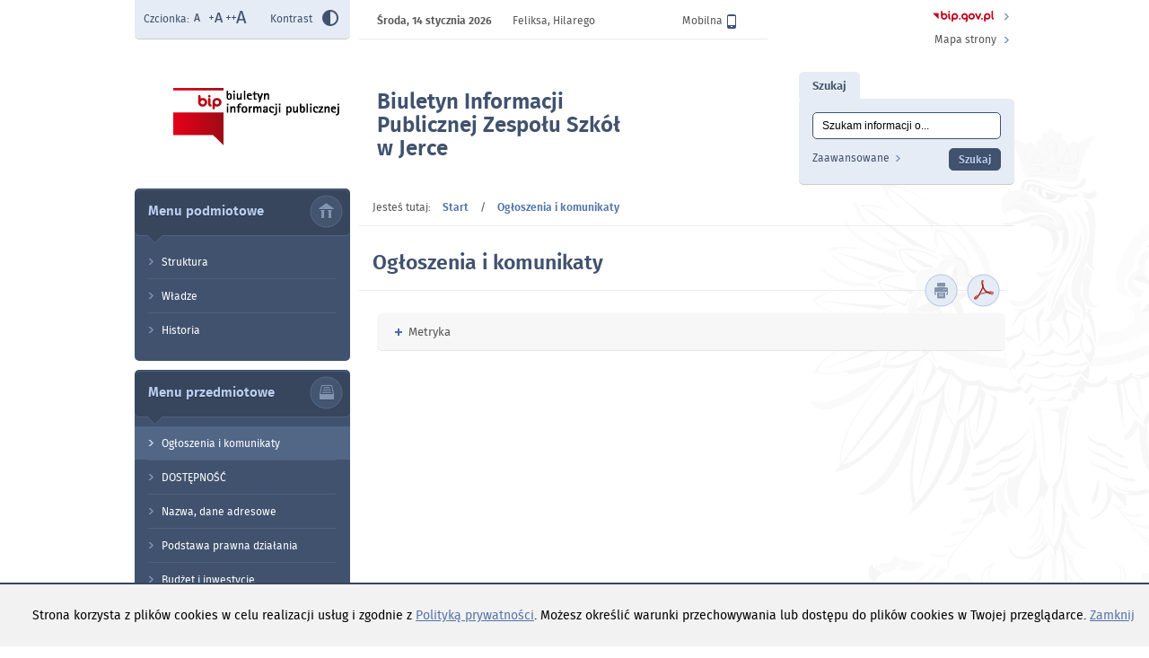

--- FILE ---
content_type: text/html; charset=utf-8
request_url: http://zsj.bip.krzywin.eu/p,11,ogloszenia-i-komunikaty
body_size: 4265
content:
<!DOCTYPE html>
<html lang="pl">

<head>
<title>Ogłoszenia i komunikaty - Biuletyn Informacji Publicznej Zespołu Szkół w Jerce</title>
<meta name="description" content="" />
<meta name="keywords" content="" />
<meta name="author" content="PAD" />
<meta name="revisit-after" content="3 days" />
<meta name="robots" content="all" />
<meta name="robots" content="index, follow" />
<meta charset="UTF-8" />

<script type="text/javascript">
// <![CDATA[
		var templateDir = 'template_s02_1';
// ]]>
</script>		
<script type="text/javascript" src="https://zsj.bip.krzywin.eu/template_s02_1/js/jquery.min.js"></script>
<script type="text/javascript" src="https://zsj.bip.krzywin.eu/template_s02_1/js/jquery.mousewheel.js"></script>
<script type="text/javascript" src="https://zsj.bip.krzywin.eu/template_s02_1/js/jquery.fancybox.js"></script>
<script type="text/javascript" src="https://zsj.bip.krzywin.eu/template_s02_1/js/jquery.easing.js"></script>
<script type="text/javascript" src="https://zsj.bip.krzywin.eu/template_s02_1/js/jquery.dropdown.js"></script>
<script type="text/javascript" src="https://zsj.bip.krzywin.eu/template_s02_1/js/common.js"></script>
<link rel="stylesheet" media="all" type="text/css" href="https://zsj.bip.krzywin.eu/template_s02_1/css/fonts.css"/>
<link rel="stylesheet" media="all" type="text/css" href="https://zsj.bip.krzywin.eu/template_s02_1/css/style.css"/>
<link rel="stylesheet" media="all" type="text/css" href="https://zsj.bip.krzywin.eu/template_s02_1/css/jquery.fancybox.css"/>
<link rel="shortcut icon" href="https://zsj.bip.krzywin.eu/template_s02_1/images/favicon.ico" />
<script type="text/javascript">
// <![CDATA[
    $(document).ready(function(){  
		var templateDir = 'template_s02_1';
		
		$("a[rel=fancybox]").fancybox({
			overlayOpacity	: 0.8,
			overlayColor	: '#f1f1f1',
			titlePosition 	: 'outside',
			titleFormat	: function(title, currentArray, currentIndex, currentOpts) {
			return '<span id="fancybox-title-over">Zdjęcie ' + (currentIndex + 1) + ' / ' + currentArray.length + '</span>' + (title.length ? ' &nbsp; ' + title : '') ;
			}
		});	
    });
// ]]>
</script>
</head>
<body>		<div id="cookiesMsgWrp">
        	<div id="cookiesMsg">
		    	<p>Strona korzysta z plików cookies w celu realizacji usług i zgodnie z <a href="p,8,polityka-prywatnosci">Polityką prywatności</a>. Możesz określić warunki przechowywania lub dostępu do plików cookies w Twojej przeglądarce. <a href="#" id="cclose">Zamknij</a></p>
			</div>
        </div>
    
<a id="top" tabindex="-1"></a>

<ul class="skipLinks">
    <li><a href="#skip_tm">Przejdź do menu głównego</a></li> 
    <li><a href="#skip_mg">Przejdź do menu dodatkowego</a></li> 
    <li><a href="#skip_srch">Przejdź do wyszukiwarki</a></li>
    <li><a href="#skip_txt">Przejdź do treści</a></li>
</ul>	
    
<div id="popup"></div>

<div id="headerWrapper">

	<div id="header">
		
        <a href="index.php" class="logoBIP"><img src="template_s02_1/images/logoBIP.png" alt="Przejdź do strony głównej"/></a>
		
        <div id="headerName" role="banner">
        	<h1 id="mainHead">Biuletyn Informacji Publicznej Zespołu Szkół<span class="br"></span> w Jerce<span class="hide"> - Ogłoszenia i komunikaty</span></h1>
        	<div id="headerLogo"><p><img src="http://zsj.bip.krzywin.eu/container/logo.png" alt="" width="100" height="49" /></p></div>
        </div>

        <div id="fontWrapper">
            <div id="fonts">
            <p>Czcionka:</p><ul><li><a href="ch_style.php?style=0" class="fontDefault" title="Czcionka domyślna"><img src="template_s02_1/images/fontDefault.png" alt="Czcionka domyślna"/></a></li><li><a href="ch_style.php?style=r1" class="fontBigger" title="Czcionka średnia"><img src="template_s02_1/images/fontBig.png" alt="Czcionka średnia"/></a></li><li><a href="ch_style.php?style=r2" class="fontBig" title="Czcionka duża"><img src="template_s02_1/images/fontBigger.png" alt="Czcionka duża"/></a></li><li class="fontContrast"><p>Kontrast</p> <a href="ch_style.php?contr=1" title="Zmień kontrast"><img src="template_s02_1/images/icoContrast.png" alt="Zmień kontrast"/></a></li></ul> 
            <div class="clear"></div>
            </div>
        </div>
        
        <a href="mobile" id="mobileVer"><span class="hide">Wersja </span>Mobilna<img src="template_s02_1/images/icoMobile.png" alt="" /></a>
                
        <div id="infoWrapper">
        	<p><span class="weekDay">Środa, </span>14 stycznia 2026 <span class="nameDay">Feliksa,  Hilarego</span></p>        </div>        
         
        <div id="linksWrapper">
        	<ul>
                <li><a href="http://bip.gov.pl" title="Biuletyn Informacji Publicznej" class="bipLink"><img src="template_s02_1/images/logoBIPTop.png" alt="BIP" /></a></li>
                                
                <li><a href="mapa_strony" class="topLink icoSitemap">Mapa strony</a></li>
            </ul>
        </div>
        
     	<a id="skip_srch" tabindex="-1"></a>
        <div id="searchWrapper" role="search">
            <form id="searchForm" name="f_szukaj" method="get" action="index.php">
                <input name="c" type="hidden" value="search" />
                <input name="action" type="hidden" value="search" />
                <fieldset>  
                <legend>Szukaj</legend>
                    <label for="kword"  class="hide">Tutaj wpisz szukaną frazę:</label>
                    <input type="text" id="kword" class="isearch" name="kword" size="24" maxlength="40" value="Szukam informacji o..." onfocus="if (this.value=='Szukam informacji o...') {this.value=''};" onblur="if (this.value=='') {this.value='Szukam informacji o...'};"/>
                    <p><a href="index.php?c=search"><span class="hide">Wyszukiwanie </span>Zaawansowane</a></p>
                    <input type="submit" name="search" value="Szukaj" class="button"/>
                    <div class="clear"></div>
                </fieldset>  
            </form>		
        </div>	    
                                
	</div>
    
</div>	<div id="contentWrapper">
		<div id="menuCol">
    <div id="menuWrapper">
        
        <div class="menu" role="navigation">
            <a id="skip_tm" tabindex="-1"></a>
            <h2 class="tm">Menu podmiotowe</h2>
            <div class="menuBot"></div>
            <ul class="tm_menu topMenu menus" id="tm"><li class="first"><a href="p,14,struktura" >Struktura</a></li><li class=""><a href="p,15,wladze" >Władze</a></li><li class="last"><a href="p,16,historia" >Historia</a></li></ul>	
		</div>

		<div class="menu" role="navigation">
            <a id="skip_mg" tabindex="-1"></a>       
            <h2 class="mg">Menu przedmiotowe</h2>
            <div class="menuBot"></div>            
            <ul class="mg_menu colMenu menus" id="mg"><li class="first"><a href="p,11,ogloszenia-i-komunikaty"  class="selected">Ogłoszenia i komunikaty</a></li><li class=""><a href="p,21,dostepnosc" >DOSTĘPNOŚĆ</a><ul class="mg_menu menus"><li class="first"><a href="p,22,raporty-o-stanie-dostepnosci" >RAPORTY O STANIE DOSTĘPNOŚCI</a></li><li class="last"><a href="p,36,dostepnosc-architektoniczna" >Dostępność architektoniczna</a></li></ul></li><li class=""><a href="p,12,nazwa-dane-adresowe" >Nazwa, dane adresowe</a></li><li class=""><a href="p,13,podstawa-prawna-dzialania" >Podstawa prawna działania</a></li><li class=""><a href="p,18,budzet-i-inwestycje" >Budżet i inwestycje</a><ul class="mg_menu menus"><li class="first"><a href="p,17,bilans-za-2018" >BILANS ZA 2018</a></li><li class=""><a href="p,19,bilans-za-2019" >BILANS ZA 2019</a></li><li class=""><a href="p,20,bilans-za-2020" >BILANS ZA 2020</a></li><li class=""><a href="p,23,bilans-za-2021" >BILANS ZA 2021</a></li><li class=""><a href="p,24,bilans-za-2022" >BILANS ZA 2022</a></li><li class=""><a href="p,27,bilans-za-2023" >BILANS ZA 2023</a></li><li class="last"><a href="p,37,bilans-za-2024" >BILANS ZA 2024</a></li></ul></li><li class=""><a href="p,25,ogloszenie-o-naborze" >Ogłoszenie o naborze</a><ul class="mg_menu menus"><li class="first"><a href="p,33,ogloszenie-o-naborze-na-stanowisko-asystenta-dziecka-z-niepelnosprawnoscia" >Ogłoszenie o naborze na stanowisko asystenta dziecka z niepełnosprawnością</a></li><li class="last"><a href="p,34,informacja-o-wyniku-naboru" >Informacja o wyniku naboru</a></li></ul></li><li class="last"><a href="p,38,zamowienia-publiczne" >Zamówienia publiczne</a></li></ul>		</div>
        
    </div>
    
    <div id="contactAddress" role="complementary">
        <h2>Dane kontaktowe</h2>
		<p>Zespół Szkół w Jerce</p>
<p>Jerka, ul. Szkolna 5</p>
<p>64-010 Krzywiń</p>
<p>tel 655178366</p><p>E-mail: <a href="mailto:zsjerka@op.pl">zsjerka@op.pl</a></p>    </div>    

	<div id="counterWrapper">
	    <p>Odwiedziny: <span>277838</span></p>
    </div>
    

</div>		<div id="content" role="main">
	        <a id="skip_txt" tabindex="-1"></a>

			<div id="crumbpath"><span>Jesteś tutaj:</span> <a href="index.php">Start</a><span class="pathSep"> / </span><a href="p,11,ogloszenia-i-komunikaty">Ogłoszenia i komunikaty</a></div>
                     
            <div id="content_txt">
			<h2>Ogłoszenia i komunikaty</h2>	<ul class="printers">
    	<li><a href="/index.php?c=page&amp;id=11&amp;print=1" target="_blank" ><img src="template_s02_1/images/butPrint.png" alt="Drukuj zawartość bieżącej strony"/></a></li>
        <li><a href="/index.php?c=page&amp;id=11&amp;pdf=1" target="_blank" ><img src="template_s02_1/images/butPDF.png" alt="Zapisz tekst bieżącej strony do PDF"/></a></li>
    </ul>
	<div class="txtWrapper">	
		<div id="metryka" class="infoWrapper">
			<h3 class="infoHead"><a href="#"><span class="hide">Rozwiń </span>Metryka</a></h3>
			<table>
				<tr><th>Podmiot udostępniający informację:</th><td>Administrator</td></tr>
				<tr><th>Data utworzenia:</th><td>2019-05-09</td></tr>
				<tr><th>Data publikacji:</th><td>2019-05-09</td></tr>
				<tr><th>Osoba sporządzająca dokument:</th><td>Administrator</td></tr>
				<tr><th>Osoba wprowadzająca dokument:</th><td>Administrator</td></tr>
				<tr><th>Liczba odwiedzin:</th><td>20139</td></tr>
			</table>
		</div>
		
							
	</div>            </div>
            
		</div>
        <div class="clear"></div>
	</div>        
	
	<div id="footerWrapper">
    <div id="footer"  role="contentinfo">

        <div id="footerMenu" role="navigation">
            <a id="skip_foot"></a>
            <h2 class="hide">Menu Stopka</h2>
            <ul class="ft_menu colMenu menus" id="ft"><li class="first"><a href="p,4,kontakt" >Kontakt</a></li><li class=""><a href="p,1,redakcja-bip" >Redakcja BIP</a></li><li class=""><a href="p,3,instrukcja-korzystania-z-bip" >Instrukcja korzystania z BIP</a></li><li class=""><a href="p,2,oswiadczenie-o-dostepnosci" >Oświadczenie o dostępności</a></li><li class="last"><a href="p,8,polityka-prywatnosci" >Polityka prywatności</a></li></ul>	            
        </div>
        
        <div id="logosWrapper">
            <div id="logosPAD">
            	<div class="padWrap">
                <ul>
                    <li><a href="http://widzialni.org/"><img src="template_s02_1/images/logoFW.png" alt="Przejdz do strony Fundacji Widzialni"/></a></li>
                    <li><a href="http://mac.gov.pl/"><img src="template_s02_1/images/logoMAiC.png" alt="Przejdz do strony Ministerstwa Administracji i Cyfryzacji"/></a></li>
                </ul>
                <p>Strona zostala opracowana w ramach projektu<br/>
                	<span>Polska Akademia Dostepnosci</span><br/>
               	 	realizowanego przez <span>Fundacje Widzialni</span> i <span>Ministerstwo Administracji i Cyfryzacji</span>
                </p>
                </div>
            </div>
        </div>  

    </div>
</div><div id="copyright">
    <p><a rel="license" href="http://creativecommons.org/licenses/by-sa/4.0/"><img alt="Licencja Creative Commons - CC-BY-SA" src="https://i.creativecommons.org/l/by-sa/4.0/88x31.png" /></a><br />PAD CMS jest dostępny na <a rel="license" href="http://creativecommons.org/licenses/by-sa/4.0/">licencji <span lang="en">Creative Commons</span> Uznanie autorstwa - Na tych samych warunkach 4.0 Międzynarodowe</a> z wyłączeniem opublikowanych treści.</p>
</div>
</body>
</html>

--- FILE ---
content_type: text/css
request_url: https://zsj.bip.krzywin.eu/template_s02_1/css/fonts.css
body_size: -123
content:
@font-face {
    font-family: 'firaSans';
    src: url('../fonts/firasans-regular-webfont.eot');
    src: url('../fonts/firasans-regular-webfont.eot?#iefix') format('embedded-opentype'),
         url('../fonts/firasans-regular-webfont.woff2') format('woff2'),
         url('../fonts/firasans-regular-webfont.woff') format('woff'),
         url('../fonts/firasans-regular-webfont.ttf') format('truetype');
    font-weight: normal;
    font-style: normal;
}

@font-face {
    font-family: 'firaSansSemiBold';
    src: url('../fonts/firasans-semibold-webfont.eot');
    src: url('../fonts/firasans-semibold-webfont.eot?#iefix') format('embedded-opentype'),
         url('../fonts/firasans-semibold-webfont.woff2') format('woff2'),
         url('../fonts/firasans-semibold-webfont.woff') format('woff'),
         url('../fonts/firasans-semibold-webfont.ttf') format('truetype');
    font-weight: normal;
    font-style: normal;

}


--- FILE ---
content_type: text/css
request_url: https://zsj.bip.krzywin.eu/template_s02_1/css/style.css
body_size: 3544
content:
body { font-family:'firaSans', Tahoma, Arial, Helvetica, sans-serif; font-size:0.875em;	line-height: 1.50em; margin:0; padding:0; background:url("../images/bgMain.png") no-repeat center top #fff;	color:#555;}

h1, h2, h3, h4, h5, h6 { font-weight:normal; font-family:'firaSansSemiBold'; color:#41526e;}

h1 { font-size:1.714em;  margin:0; padding:0; line-height: 1.09em;}
h2 { margin:0 0 10px 0; padding:30px 100px 20px 15px; font-size:1.667em; font-weight:normal; border-bottom:1px solid #ececec;}
h3 { margin:0; padding:0 0 10px 0; font-size:1.286em; }
h4 { margin:0; padding:5px 0; }
h5 { margin:0; padding:5px 0; }

/* Tools */
.hide {clip: rect(1px, 1px, 1px, 1px);display: block; position: absolute;}
.clear {clear: both; padding: 0; margin: 0; font-size: 1px; line-height: 0; height:0;}
.br {display: block}
.bolder {font-weight: bold}
.noMargin {margin: 0}

/* Table */
table {border-collapse: collapse; border: 1px solid #41526e}
table th {font-weight: bold; padding: 8px 10px 6px 10px; background: #41526e; color: #fff}
table td {padding: 5px; border: 1px solid #41526e}

a.newWindow { background-image: url("../images/icoNewWndw.png"); background-repeat:no-repeat; background-position:right 5px; padding-right:15px; margin-right:5px; }
a.newWindow:focus { background-image: url("../images/icoNewWndw.png"); background-repeat:no-repeat; background-position:right -15px; }

/* Forms */
form, fieldset {margin:0; padding:0; border:none}
legend {position:absolute; left:-9000em}
.formLabel { width:110px; float:left; padding:5px 0 0 0;}
fieldset br { clear:both; }

input,
select,
textarea { margin:5px 0; padding:7px 10px; border:1px solid #41526e; font-family:Tahoma, Arial, Helvetica, sans-serif;  font-size: 1em; border-radius:5px; -moz-border-radius:5px;	-webkit-border-radius:5px;	}

input:focus, 
select:focus, 
textarea:focus { background:#ffc; border: 1px solid #af1517; }

/* Buttons */
a.button,
button,
input[type="button"], 
input[type="reset"], 
input[type="submit"] { display:inline-block; font-family:'firaSansSemiBold'; text-align:center;	margin:0; font-size: 1em; padding:3px 10px; color:#b9cff2; text-shadow:0 1px 0 #2a3343; background:#41526e; border:1px solid #41526e;; border-radius:5px; -moz-border-radius:5px; -webkit-border-radius:5px; cursor:pointer; text-decoration:none}

a.button:hover,
a.button:focus,
button:hover,
button:focus,
input[type="button"]:hover, 
input[type="button"]:focus, 
input[type="reset"]:hover, 
input[type="reset"]:focus,
input[type="submit"]:hover,
input[type="submit"]:focus { background:#2a3343; }

.ui-datepicker-trigger { border:none; background:none}

a img { border:none;}

a,
a:visited { text-decoration:underline; color:#5574a8; }
a:hover { text-decoration: underline; color:#2a3343; }
a:focus { text-decoration: none; color:#fff; background:#5574a8; }

/* header */
#headerWrapper { width:100%; height:210px; }
#header { position:relative; width:980px; height:210px; margin:0 auto; background: url("../images/imgtop.png") no-repeat 695px 0;}

.logoBIP { position:absolute; top:95px; left:40px;}
.logoBIP:focus { background:none; border:2px solid #41526e  }

#headerName { width:420px; height:100px; position:absolute; top:100px; left:270px; overflow:hidden}
#mainHead { width:320px; height:100px; float:left;}
#headerLogo { width:100px; height:100px; float:left;}
#headerLogo p { margin:0}

/* Fonts */
#fontWrapper { width:240px; height:43px; background:#e6ecf5; color:#41526e; font-size:0.857em; position:absolute; top:0; left:0; border-bottom:1px solid #ccc; border-radius:0 0 5px 5px; -moz-border-radius:0 0 5px 5px; -webkit-border-radius:0 0 5px 5px; }
#fonts {position: relative; padding:10px 0 0 10px}
#fonts p {margin: 0; display: inline-block; float:left;}
#fonts ul {margin: 0; padding: 0; display: inline-block;float:left }
#fonts ul li {list-style-type: none; float: left}
#fonts ul li a, #fonts ul li a:visited, #fonts ul li a:active {padding: 1px; display: block; }
#fonts ul li a:focus, #fonts ul li a:hover {background-color: #fff; outline:1px solid #41526e;}

#fonts ul li.fontContrast { padding-left:15px; margin-left:10px; }
#fonts ul li.fontContrast a { float:left; margin-left:10px;}

#mobileVer { position: absolute; right:310px; top:12px; font-size:0.857em; color:#555; z-index:1; text-decoration:none;}	
#mobileVer img { vertical-align:middle; margin:0 0 0 5px;}
#mobileVer:hover { text-decoration:underline;}
#mobileVer:focus { background-color: #fff; color:#41526e; outline:2px solid #41526e; text-decoration:none;}

#infoWrapper { width:335px; height:43px; position: absolute; padding:0 100px 0 20px; left:250px; top:0; font-size:0.857em; color:#555; border-bottom:1px solid #ececec; font-family:'firaSansSemiBold';}
.nameDay { margin:0 0 0 20px; font-family:'firaSans';}

#linksWrapper { width:150px; height:100px; overflow:hidden; position:absolute; right:5px; top:10px;}
#linksWrapper ul { margin:0; padding:0; list-style:none; font-size:0.857em; }
#linksWrapper ul li { margin:2px 0; padding:0 15px 0 0; background:url("../images/icoURL.png") no-repeat right 8px; text-align:right;}
#linksWrapper ul li:first-child { margin:0; background-position:right 5px;}
#linksWrapper ul li a { color:#555; text-decoration:none;}
#linksWrapper ul li a:hover { color:#000; text-decoration:underline;}
#linksWrapper ul li a:focus { color:#fff; text-decoration:none;}

/* Skip linki*/
.skipLinks {margin: 0; padding: 0; position: absolute; top: 0; list-style: none;}
.skipLinks a {display: inline; left: -9000em; padding:5px 10px 7px 10px; position: absolute; text-decoration: none; z-index: 200; width: 150px; text-align: center} 
.skipLinks a:hover, 
.skipLinks a:focus, 
.skipLinks a:active {background: #37465d; border: 2px solid #fff; color: #fff; left: 0; top: 0; position: absolute; font-weight: normal; border-radius:5px; -moz-border-radius:5px; -moz-border-radius:5px; }

/* search */
#searchForm { margin:0; padding:0 }
#searchWrapper { width:240px; height:95px; background:#e6ecf5; color:#41526e; font-size:0.857em; position:absolute; top:110px; right:0; border-bottom:1px solid #ccc; border-radius:5px; -moz-border-radius:5px; -webkit-border-radius:5px; }
#searchWrapper fieldset { margin:0; padding:0; border:none;  }
#searchWrapper legend { background:#e6ecf5; color:#41526e; font-size:1.12em; font-family:'firaSansSemiBold'; text-shadow: 0 1px 0 #fff; padding:5px 15px 8px; margin:0; position:absolute; top:-30px; left:0; border-radius:5px; -moz-border-radius:5px; -webkit-border-radius:5px; }
#searchWrapper .isearch{ padding:7px 10px; margin:15px 15px 10px 15px; width:188px;}
#searchWrapper .button { float:right; margin-right:15px;}
#searchWrapper p { margin:0 15px; float:left; }
#searchWrapper p a { text-decoration:none; padding:0 13px 0 0; background:url("../images/icoURL.png") no-repeat right 6px; color:#41526e;}
#searchWrapper p a:hover { text-decoration:underline;}

#searchWrapperAdv label { display: inline-block; width: 240px; text-align:right; }

/* main menu */
#menuCol {width:240px; float:left; }

#menuWrapper {width:240px; font-size: 0.857em; }
#menuWrapper h2 { margin:0; padding:8px 15px 10px; color: #b9cff2; text-shadow: 0 1px 0 #2a3343; font-size:1.23em; border:none; background-color:#37465d; background-position: 195px 0; background-repeat:no-repeat}
#menuWrapper h2.tm { background-image:url("../images/imgMenu1.png"); }
#menuWrapper h2.mg { background-image:url("../images/imgMenu2.png"); }

.menu { padding:7px 0 0 0; margin:0 0 10px 0; background:url("../images/imgTopMenu.png") no-repeat 0 0 #41526e; border-radius:5px; -moz-border-radius:5px; -moz-border-radius:5px; }
.menuBot { width:100%; height:17px; background:url("../images/imgTopMenu2.png") no-repeat 0 0;}

#menuWrapper ul { width:100%; margin:0; padding:0 0 15px 0; list-style: none;}
#menuWrapper ul li { display:block; position: relative; margin:0; background:url("../images/bgLi.png") no-repeat center bottom; padding: 0 0 1px;}
#menuWrapper ul li:last-child { background:none; }

#menuWrapper ul li a,
#menuWrapper ul li a:visited { color:#fff; display: block; margin: 0; padding: 8px 10px 8px 30px; text-decoration: none; background:url("../images/icoMenu.png") no-repeat 15px 15px #41526e;}
#menuWrapper ul li a:hover,
#menuWrapper ul li a:focus,
#menuWrapper ul li.hover a,
#menuWrapper ul li a.selected { color:#fff; background:url("../images/icoMenu.png") no-repeat 15px -125px #526686;}

#menuWrapper ul li ul { margin:0; padding:0; width:240px; height:auto; left:240px; top:-9000em; position: absolute; border-radius:0 5px 5px 0; -moz-border-radius:0 5px 5px 0; -moz-border-radius:0 5px 5px 0; overflow:hidden}
#menuWrapper ul li:hover ul, 
#menuWrapper ul li:hover a, 
#menuWrapper ul ul li:focus ul, 
#menuWrapper ul li:focus a, 
#menuWrapper ul li.hover ul {top:0;  z-index:10;}

#menuWrapper ul li ul li {float: none; display: block; width:auto; padding: 0;}
#menuWrapper ul li ul li a, 
#menuWrapper ul li ul li a:visited, 
#menuWrapper ul li ul li a:active {display: block; color: #fff}
#menuWrapper ul li ul li a:hover, 
#menuWrapper ul li ul li a:focus, 
#menuWrapper ul li ul li a.selected {color:#fff; background:url("../images/icoMenu.png") no-repeat 15px -125px #41526e; color: #fff}
#menuWrapper ul li ul li a:hover span, 
#menuWrapper ul li ul li a:focus span {background-position: 0 0}

#contactAddress { margin:20px 0; padding:0 0 0 15px; font-size: 0.857em; }
#contactAddress h2 { margin:0; padding:8px 0 10px; color: #41526e; font-size:1.35em; border:none;  background:url("../images/imgContact.png") no-repeat 180px 0 ; }
#contactAddress p {}

#counterWrapper {  margin:50px 15px 20px; padding:0 0 0 25px; font-size: 0.857em; background:url("../images/icoVisits.png") no-repeat left 3px;}
#counterWrapper p { margin:0;}
#counterWrapper span { font-family:'firaSansSemiBold'; color:#5574a8; margin:0 0 0 10px}

/* content */
#contentWrapper { width:980px; margin:0 auto; }
#content { width:740px; float:left; position:relative; }

#content_txt { margin:0 10px; overflow:hidden; }
#content_txt form { margin:0 0 50px 0;}

.txtWrapper { padding:15px 0 0 20px;  }

.infoWrapper { background: #f7f7f7; font-size: 0.857em; padding:10px 20px 0; margin:0 0 20px 0; border-radius:5px; -moz-border-radius:5px; -moz-border-radius:5px; border-bottom:1px solid #e5e5e5; }
.infoWrapper h3 { font-size:1.09em; font-family:'firaSans'; color:#555; margin:0; padding:0 0 10px 0; }
.infoWrapper h3 a { padding:0 0 0 15px; color:#555; text-decoration:none; background:url("../images/icoPlus.png") no-repeat 0 6px;}
.infoWrapper h3 a:focus {background-color:transparent}
.infoWrapper table { margin:0 0 20px 0; width:100%; border:none;}
.infoWrapper table th,
.infoWrapper table td { padding: 5px 15px;}
.infoWrapper table th { vertical-align: top; border:none; border-bottom:1px solid #e2e2e2; color:#555; width:35%; font-family:'firaSansSemiBold'; font-weight:normal; background:none; text-align:left;}
.infoWrapper table td { border:none; border-bottom:1px solid #e2e2e2; width:65%;   }

#histZmian table td { width:auto;}
#histZmian table th:first-child { width:22% !important; }
#histZmian table th { width:20% !important; border-bottom:2px solid #e2e2e2; padding:10px 15px;}
#histZmian table th:last-child { width:35% !important; }

.filesWrapper {	padding: 20px 0; }
.filesWrapper ul { list-style-type: none;  margin: 0; padding: 0;}
.filesWrapper ul h3 { padding: 0;}
.filesWrapper ul span { font-size: 0.75em; color:#555; } 
.filesWrapper ul li { background: url("../images/icoURL.png") no-repeat 0 6px; padding: 0 0 5px 15px; }

.galWrapper { padding: 20px 0; }

.articleWrapper { padding: 20px 0; }
.article { margin: 0 0 30px 0; position:relative;}

#content_txt .article h3 { text-align:left; padding:5px 0; }
#content_txt .article h3 a { text-decoration:none;}
#content_txt .article h3 a:hover { text-decoration:underline;}
#content_txt .article h3 a:focus { text-decoration:none;}

#content_txt .more, #content_txt .more:visited, #content_txt .more:active { float: right; margin:0; padding: 5px 10px; text-decoration: none; background:#e6ecf5; color:#41526e; font-size: 0.857em; border-radius:5px; -moz-border-radius:5px; -webkit-border-radius:5px; }
#content_txt .more:hover,
#content_txt .more:focus { background-color: #41526e; color:#c3daff; text-decoration: none;}

.lastNews { background:url("../images/imgNews.png") no-repeat right 20px;}

.artDate { padding:5px 0; display:inline-block; color:#5574a8; font-size: 0.857em;}

.searchTxt { margin: 30px 0 0 0;}
.searchTxt h3 { margin: 0;}
.searchTxt p { margin: 0;}

.photoWrapper { float:left; margin:10px 10px 10px 0; position:relative; }
.photoWrapper a { position: relative; display: block; overflow: hidden; color: #fff; height:150px; width:150px;  border-radius:5px; -moz-border-radius:5px; -webkit-border-radius:5px; }
.photoWrapper a:focus { outline:2px solid #41526e;}
.photoWrapper img { position: relative; }
.photoWrapper p {text-align: center; margin: 5px 0 0 0; padding: 0 10px}
.photoWrapper .name { background:#41526e; color: #fff; display: block; margin: 0; padding: 5px 10px; position: relative; text-align: center;  border-radius: 5px; -moz-border-radius:5px; -webkit-border-radius:5px; }

/* crumbpath */
#crumbpath { margin: 0 0 0 10px; padding: 10px 15px; font-size:0.857em; border-bottom:1px solid #ececec;}
#crumbpath span { margin:0 10px 0 0;}
#crumbpath .pathSep { margin:0 10px;}
#crumbpath a,
#crumbpath a:visited { text-decoration:none; font-family:'firaSansSemiBold'}
#crumbpath a:hover,
#crumbpath a:focus {}

/* pagination */
.pagination { padding:10px; margin:20px 0 0 0; border-top:1px solid #ececec; }
.pagination p { display:inline;	margin:0 20px 0 0;}
.pagination span,
.pagination a,
.pagination span { display:inline-block; font-family:'firaSansSemiBold'; text-align:center;	margin:0; font-size: 1em; padding:3px 10px; color:#b9cff2; text-shadow:0 1px 0 #2a3343; background:#41526e; border:1px solid #41526e;; border-radius:5px; -moz-border-radius:5px; -webkit-border-radius:5px; cursor:pointer;  text-decoration:none}
.pagination span { background:#555; color:#fff;	cursor:auto; }

.pagination a:hover,
.pagination a:focus { background:#2a3343;  }

/* messages */
.txt_err, .txt_msg, .txt_com {  padding:10px; margin:10px 0; border-radius:5px; -moz-border-radius:5px; -webkit-border-radius:5px;}
.txt_err { background: #FCECEC; color: #D90000; border:2px solid #D90000; }
.txt_msg { background: #ebffdf; color: #4A7429; border:2px solid #4A7429; }
.txt_com { color: #4242bc; border:2px solid #4242bc; }

/* footer */
#footerWrapper { clear:both; width:100%; height:160px; margin-top:20px;}
#footer { position:relative; width:980px; height:100px; margin:0 auto;	font-size:0.857em;}

#footerMenu { background:#e6ecf5; color:#41526e; padding:10px; text-align:right; border-radius:5px; -moz-border-radius:5px; -webkit-border-radius:5px;}
#footerMenu ul { padding:0; margin:0; list-style:none; }
#footerMenu ul li {display:inline-block; margin:0 15px 0 0; padding:0 15px 0 0; background: url("../images/icoURL.png") no-repeat right 8px ;}
#footerMenu ul li a,
#footerMenu ul li a:visited { color:#41526e; text-decoration:none;}
#footerMenu ul li a:hover { color:#000; text-decoration:underline;}
#footerMenu ul li a:focus { color:#fff; text-decoration:none;}

#logosWrapper { }
#logosPAD { background:#fff; width:100%; height:110px; }
#logosPAD .padWrap { padding:20px 0 0 0; list-style:none; width:100%; }
#logosWrapper ul { margin:0; padding:0; list-style:none; width:300px;  float:left }
#logosWrapper ul li { margin:0 10px 0 0; padding:0; display:inline-block; }
#logosPAD .padWrap p { float:left; line-height: 1.3em;}
#logosPAD .padWrap p span { font-family:'firaSansSemiBold' }

/* cookies */
#cookiesMsgWrp { }
#cookiesMsg { width:100%; position:fixed; bottom:0; z-index:110;background: #f2f2f2;   border-top: 2px solid #37465d;  color: #000000;  padding: 10px;  text-align: center;}
#cookiesMsg #close { display: inline-block;  margin: 0 0 0 20px;}
#cookiesMsg a {}

.printers { margin:0; padding:0; list-style:none; position: absolute; right:10px; top:95px;}
.printers li { display:inline-block; margin:0; padding:0 }
.printers a { background:none !important; padding:0 !important;}
.printers-start { top: 37px; }

/* blocked page */
#block { text-align:center; margin:50px auto; padding:50px 20px; width:60%; min-height:200px; background:#fff; box-shadow: 0 0 2px #666; -moz-box-shadow: 0 0 2px #666; -webkit-box-shadow: 0 0 2px #666; border-radius:5px; -moz-border-radius:5px; -webkit-border-radius:5px; }

.Tweet,
.FBLike { padding:20px 0 0 0;}
.Tweet iframe { width:80px; height:30px; border:none;}
.FBLike iframe {border:none; overflow:hidden; width:400px; height:32px;}

.inputAgree { margin: 20px 0; padding: 10px 0 ; border-top:1px solid #ddd; border-bottom:1px solid #ddd;}

/* submenu */
.submenu { background: #f7f7f7; margin: 10px 0 0; padding: 10px 20px;   border-bottom: 1px solid #e5e5e5; border-radius: 5px; -moz-border-radius: 5px; -moz-border-radius: 5px;}
.submenu li {  background: url("../images/icoSep.png") no-repeat  0 8px ; display: inline-block; list-style-type: none; margin-right: 13px; padding: 0 0 0 15px;}
.submenu li:first-child { background: none; padding: 0;}
.submenu li a, #subpagesList li a:visited { text-decoration: none; }
.submenu li a:hover { text-decoration: underline;}
.submenu li a:focus {  text-decoration: none;}

.galList { padding:0; margin:0; list-style:none; }
.galList li {padding:0; margin:0; display:inline-block; vertical-align:top; }

#copyright { width:600px; margin:20px auto; font-size:0.9em; text-align:center;}

--- FILE ---
content_type: text/javascript
request_url: https://zsj.bip.krzywin.eu/template_s02_1/js/common.js
body_size: 810
content:
$(document).ready(function() {

	if ($('#menuWrapper h2.tm').css('background-image') == 'none'){
		$('.fontDefault img').attr("src", templateDir+'/images/fontDefault_c.png');
		$('.fontBigger img').attr("src", templateDir+'/images/fontBig_c.png');
		$('.fontBig img').attr("src", templateDir+'/images/fontBigger_c.png');
		$('.fontContrast img').attr("src", templateDir+'/images/icoContrast_c.png');
	}
		
    $('a[data-rel]').each(function() {
		$(this).attr('rel', $(this).data('rel'));
    });   
	
	$("#mg, #tm").accessibleDropDown();

    /* new window */

    $('#content_txt a').each(function() {
        var _this = $(this);
        if (_this.attr('target') == '_blank')
        {
            _this.addClass('newWindow');
        }
    }); 
	
    $('a').mouseover(function() {
        var _this = $(this);
        var new_window = _this.attr('target');   
        if (new_window == '_blank')
        {
            _this.attr('title', 'Otwarcie w nowym oknie');  
        }
    });
	
    $('a').focus(function() {
        var _this = $(this);
        var new_window = _this.attr('target');   
        if (new_window == '_blank')
        {
            _this.attr('title', 'Otwarcie w nowym oknie');  
        }
    });	
	
	/* close cookie */
	$("#cclose").click(function() {
		setCookie("cookieOK", 1, 365);
		$("#cookiesMsg").hide();
		return false;
	});	
	
	/* Toggle register*/
	$("#metryka table").hide();
	$("#histZmian table").hide();
	
	$('#metryka h3 a').toggle(
		function() {
			$("#metryka table").show();
			$(this).children('span').text('Zwiń '); 
			$(this).css({
						'background':'url("'+templateDir+'/images/icoMinus.png") no-repeat 0 6px'
						}); 
			return false;
		},
		function() {
			$("#metryka table").hide();
			$(this).children('span').text('Rozwiń '); 
			$(this).css({
						'background':'url("'+templateDir+'/images/icoPlus.png") no-repeat 0 6px'
						}); 			
			return false;
		}	
	);	
	
	$('#histZmian h3 a').toggle(
		function() {
			$("#histZmian table").show();
			$(this).children('span').text('Zwiń '); 
			$(this).css({
						'background':'url("'+templateDir+'/images/icoMinus.png") no-repeat 0 6px'
						}); 
			return false;
		},
		function() {
			$("#histZmian table").hide();
			$(this).children('span').text('Rozwiń '); 
			$(this).css({
						'background':'url("'+templateDir+'/images/icoPlus.png") no-repeat 0 6px'
						}); 			
			return false;
		}	
	);	
	
	$("form.f_contact").submit(function(e) {
		if(!$('#zgoda:checked').length) {
			alert("Musisz wyrazić zgodę na przetwarzanie danych osobowych.");
			return false;
		}
		return true;
	});	
});

/**
 * Usuwanie cookies 
 */
	function deleteCookie( name ) {
		if ( getCookie( name ) ) { 
			document.cookie = name + "=" +	";expires=Thu, 01-Jan-1970 00:00:01 GMT";
		}
	}
	
/**
 * Tworzenie cookies 
 */	
	function setCookie(c_name,value,expiredays)
	{
		var exdate = new Date();
		exdate.setDate(exdate.getDate()+expiredays);
		document.cookie = c_name + "=" + escape(value) + ((expiredays==null) ? "" : ";expires=" + exdate.toUTCString());
	}	

/**
 * Pobranie cookies 
 */
	function getCookie(c_name)
	{
		if (document.cookie.length>0)
		{
			c_start=document.cookie.indexOf(c_name + "=");
			if (c_start!=-1)
			{
				c_start=c_start + c_name.length+1;
				c_end=document.cookie.indexOf(";",c_start);
				if (c_end==-1) 
				{
					c_end=document.cookie.length;
				}
				return unescape(document.cookie.substring(c_start,c_end));
			}
		}
		return "";
	}	

/**
 * Sprawdzenie cookies 
 */
	function checkCookie(c_name)
	{
		var c = getCookie(c_name);
		if(c!=null && c!='') 
			return true;
		else 
			return false;
	}	
